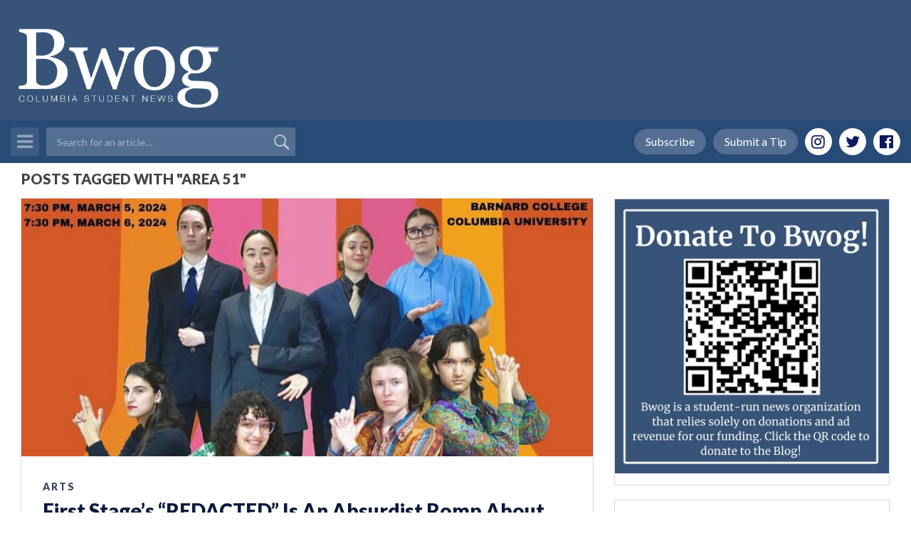

--- FILE ---
content_type: text/html; charset=utf-8
request_url: https://www.google.com/recaptcha/api2/aframe
body_size: -86
content:
<!DOCTYPE HTML><html><head><meta http-equiv="content-type" content="text/html; charset=UTF-8"></head><body><script nonce="Ve7C7nIQBXBW9fnYbOEuLQ">/** Anti-fraud and anti-abuse applications only. See google.com/recaptcha */ try{var clients={'sodar':'https://pagead2.googlesyndication.com/pagead/sodar?'};window.addEventListener("message",function(a){try{if(a.source===window.parent){var b=JSON.parse(a.data);var c=clients[b['id']];if(c){var d=document.createElement('img');d.src=c+b['params']+'&rc='+(localStorage.getItem("rc::a")?sessionStorage.getItem("rc::b"):"");window.document.body.appendChild(d);sessionStorage.setItem("rc::e",parseInt(sessionStorage.getItem("rc::e")||0)+1);localStorage.setItem("rc::h",'1769149167290');}}}catch(b){}});window.parent.postMessage("_grecaptcha_ready", "*");}catch(b){}</script></body></html>